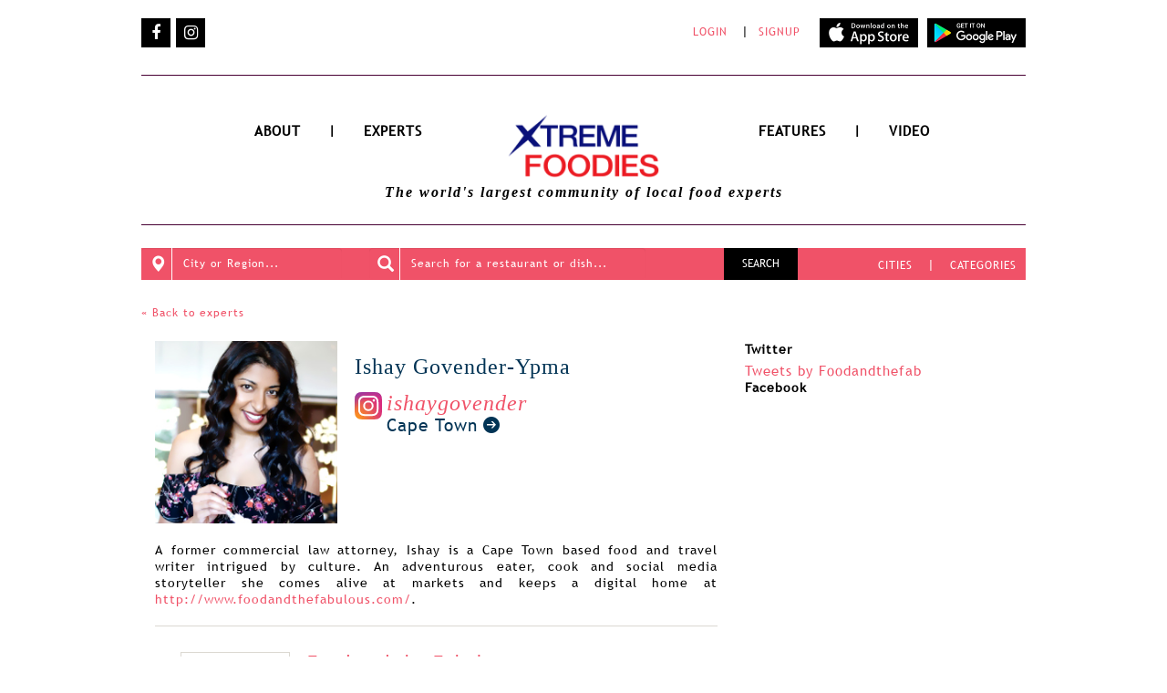

--- FILE ---
content_type: text/html; charset=utf-8
request_url: https://www.xtremefoodies.com/Bloggers/Ishay%20Govender-Ypma
body_size: 11667
content:
<!DOCTYPE html PUBLIC "-//W3C//DTD XHTML+RDFa 1.0//EN"
  "http://www.w3.org/MarkUp/DTD/xhtml-rdfa-1.dtd">
<html xmlns="http://www.w3.org/1999/xhtml" xml:lang="en" version="XHTML+RDFa 1.0" dir="ltr"
  xmlns:og="http://ogp.me/ns#"
  xmlns:article="http://ogp.me/ns/article#"
  xmlns:book="http://ogp.me/ns/book#"
  xmlns:profile="http://ogp.me/ns/profile#"
  xmlns:video="http://ogp.me/ns/video#"
  xmlns:product="http://ogp.me/ns/product#"
  xmlns:content="http://purl.org/rss/1.0/modules/content/"
  xmlns:dc="http://purl.org/dc/terms/"
  xmlns:foaf="http://xmlns.com/foaf/0.1/"
  xmlns:rdfs="http://www.w3.org/2000/01/rdf-schema#"
  xmlns:sioc="http://rdfs.org/sioc/ns#"
  xmlns:sioct="http://rdfs.org/sioc/types#"
  xmlns:skos="http://www.w3.org/2004/02/skos/core#"
  xmlns:xsd="http://www.w3.org/2001/XMLSchema#">

<head profile="http://www.w3.org/1999/xhtml/vocab">
<meta name="viewport" content="width=device-width, minimum-scale=1, maximum-scale=1">
  <meta http-equiv="Content-Type" content="text/html; charset=utf-8" />
<meta name="Description" content="&lt;p&gt;A former commercial law attorney, Ishay is a Cape Town based food and travel writer intrigued by culture. An adventurous eater, cook and social media storyteller she comes alive at markets and keeps a digital home at &lt;a href=&quot;http://www.foodandthefabulous.com/&quot; target=&quot;_blank&quot;&gt;http://www.foodandt..." />
<link rel="shortcut icon" href="/images/favicon.jpeg" />
<meta name="keywords" content="Expert , Blogger ,Cape Town , Ishay Govender-Ypma , detail , local, food , foodie" />
<meta name="description" content="A former commercial law attorney, Ishay is a Cape Town based food and travel writer intrigued by culture. An adventurous eater, cook and social media storyteller she comes alive at markets and keeps a digital home at http://www.foodandthefabulous.com/." />
<meta name="robots" content="noarchive, noodp" />
<meta name="generator" content="Drupal 7 (https://www.drupal.org)" />
<link rel="shortlink" href="https://www.xtremefoodies.com/node/3555" />
<meta property="og:site_name" content="Xtreme Foodies - The world&#039;s Essential Eats curated by local food experts" />
<meta property="og:type" content="article" />
<meta property="og:url" content="https://www.xtremefoodies.com/Bloggers/Ishay%20Govender-Ypma" />
<meta property="og:description" content="A former commercial law attorney, Ishay is a Cape Town based food and travel writer intrigued by culture. An adventurous eater, cook and social media storyteller she comes alive at markets and keeps a digital home at http://www.foodandthefabulous.com/." />
<meta property="og:updated_time" content="2016-09-26T13:41:16+05:30" />
<meta property="og:image" content="https://www.xtremefoodies.com/sites/default/files/default_images/imgo%20%281%29.jpg" />
<meta name="twitter:card" content="summary" />
<meta name="twitter:url" content="https://www.xtremefoodies.com/Bloggers/Ishay%20Govender-Ypma" />
<meta name="twitter:title" content="Cape Town_Expert_Ishay Govender-Ypma" />
<meta name="twitter:description" content="A former commercial law attorney, Ishay is a Cape Town based food and travel writer intrigued by culture. An adventurous eater, cook and social media storyteller she comes alive at markets and keeps" />
<meta property="article:published_time" content="2014-07-24T12:43:45+05:30" />
<meta property="article:modified_time" content="2016-09-26T13:41:16+05:30" />
<meta itemprop="name" content="Cape Town_Expert_Ishay Govender-Ypma" />
<meta itemprop="description" content="A former commercial law attorney, Ishay is a Cape Town based food and travel writer intrigued by culture. An adventurous eater, cook and social media storyteller she comes alive at markets and keeps a digital home at http://www.foodandthefabulous.com/." />
  <title>Cape Town_Expert_Ishay Govender-Ypma | Xtreme Foodies - The world&#039;s Essential Eats curated by local food experts</title>
  <style type="text/css" media="all">
@import url("https://www.xtremefoodies.com/modules/system/system.base.css?t7zfmo");
@import url("https://www.xtremefoodies.com/modules/system/system.menus.css?t7zfmo");
@import url("https://www.xtremefoodies.com/modules/system/system.messages.css?t7zfmo");
@import url("https://www.xtremefoodies.com/modules/system/system.theme.css?t7zfmo");
</style>
<style type="text/css" media="all">
@import url("https://www.xtremefoodies.com/modules/comment/comment.css?t7zfmo");
@import url("https://www.xtremefoodies.com/modules/field/theme/field.css?t7zfmo");
@import url("https://www.xtremefoodies.com/sites/all/modules/mollom/mollom.css?t7zfmo");
@import url("https://www.xtremefoodies.com/modules/node/node.css?t7zfmo");
@import url("https://www.xtremefoodies.com/modules/search/search.css?t7zfmo");
@import url("https://www.xtremefoodies.com/modules/user/user.css?t7zfmo");
@import url("https://www.xtremefoodies.com/sites/all/modules/ckeditor/css/ckeditor.css?t7zfmo");
</style>
<style type="text/css" media="all">
@import url("https://www.xtremefoodies.com/sites/all/modules/ctools/css/ctools.css?t7zfmo");
</style>
<style type="text/css" media="all">
@import url("https://www.xtremefoodies.com/sites/all/themes/chowzter_home/css/layout.css?t7zfmo");
@import url("https://www.xtremefoodies.com/sites/all/themes/chowzter_home/css/colors.css?t7zfmo");
@import url("https://www.xtremefoodies.com/sites/all/themes/chowzter_home/css/newdesign.css?t7zfmo");
@import url("https://www.xtremefoodies.com/sites/all/themes/chowzter_home/css/font-awesome.min.css?t7zfmo");
@import url("https://www.xtremefoodies.com/sites/all/themes/chowzter_home/css/bootstrap.min.css?t7zfmo");
@import url("https://www.xtremefoodies.com/sites/all/themes/chowzter_home/css/owl.carousel.css?t7zfmo");
@import url("https://www.xtremefoodies.com/sites/all/themes/chowzter_home/css/owl.theme.css?t7zfmo");
@import url("https://www.xtremefoodies.com/sites/all/themes/chowzter_home/css/common.css?t7zfmo");
@import url("https://www.xtremefoodies.com/sites/all/themes/chowzter_home/css/bootstrap-select.css?t7zfmo");
@import url("https://www.xtremefoodies.com/sites/all/themes/chowzter_home/css/uploadify.css?t7zfmo");
</style>
<style type="text/css" media="print">
@import url("https://www.xtremefoodies.com/sites/all/themes/chowzter_home/css/print.css?t7zfmo");
</style>
<style type="text/css" media="screen">
@import url("https://www.xtremefoodies.com/sites/all/themes/chowzter_home/css/mobile.css?t7zfmo");
</style>

<!--[if lte IE 7]>
<link type="text/css" rel="stylesheet" href="https://www.xtremefoodies.com/sites/all/themes/chowzter_home/css/ie.css?t7zfmo" media="all" />
<![endif]-->

<!--[if IE 6]>
<link type="text/css" rel="stylesheet" href="https://www.xtremefoodies.com/sites/all/themes/chowzter_home/css/ie6.css?t7zfmo" media="all" />
<![endif]-->
  <script type="text/javascript" src="https://www.xtremefoodies.com/sites/all/modules/jquery_update/replace/jquery/1.10/jquery.min.js?v=1.10.2"></script>
<script type="text/javascript" src="https://www.xtremefoodies.com/misc/jquery-extend-3.4.0.js?v=1.10.2"></script>
<script type="text/javascript" src="https://www.xtremefoodies.com/misc/jquery.once.js?v=1.2"></script>
<script type="text/javascript" src="https://www.xtremefoodies.com/misc/drupal.js?t7zfmo"></script>
<script type="text/javascript">
<!--//--><![CDATA[//><!--
jQuery.extend(Drupal.settings, {"basePath":"\/","pathPrefix":"","ajaxPageState":{"theme":"chowzter_home","theme_token":"cyNM7rw9XvclluA21YwyfpshKTMIZIjnEMHs8ohsQaQ","js":{"sites\/all\/modules\/jquery_update\/replace\/jquery\/1.10\/jquery.min.js":1,"misc\/jquery-extend-3.4.0.js":1,"misc\/jquery.once.js":1,"misc\/drupal.js":1},"css":{"modules\/system\/system.base.css":1,"modules\/system\/system.menus.css":1,"modules\/system\/system.messages.css":1,"modules\/system\/system.theme.css":1,"modules\/comment\/comment.css":1,"modules\/field\/theme\/field.css":1,"sites\/all\/modules\/mollom\/mollom.css":1,"modules\/node\/node.css":1,"modules\/search\/search.css":1,"modules\/user\/user.css":1,"sites\/all\/modules\/ckeditor\/css\/ckeditor.css":1,"sites\/all\/modules\/ctools\/css\/ctools.css":1,"sites\/all\/themes\/chowzter_home\/css\/layout.css":1,"sites\/all\/themes\/chowzter_home\/css\/colors.css":1,"sites\/all\/themes\/chowzter_home\/css\/newdesign.css":1,"sites\/all\/themes\/chowzter_home\/css\/font-awesome.min.css":1,"sites\/all\/themes\/chowzter_home\/css\/bootstrap.min.css":1,"sites\/all\/themes\/chowzter_home\/css\/owl.carousel.css":1,"sites\/all\/themes\/chowzter_home\/css\/owl.theme.css":1,"sites\/all\/themes\/chowzter_home\/css\/common.css":1,"sites\/all\/themes\/chowzter_home\/css\/bootstrap-select.css":1,"sites\/all\/themes\/chowzter_home\/css\/uploadify.css":1,"sites\/all\/themes\/chowzter_home\/css\/print.css":1,"sites\/all\/themes\/chowzter_home\/css\/mobile.css":1,"sites\/all\/themes\/chowzter_home\/css\/ie.css":1,"sites\/all\/themes\/chowzter_home\/css\/ie6.css":1}},"urlIsAjaxTrusted":{"\/Bloggers\/Ishay%20Govender-Ypma?destination=node\/3555":true}});
//--><!]]>
</script>
</head>
<body class="html not-front not-logged-in one-sidebar sidebar-first page-node page-node- page-node-3555 node-type-bloggers-master-data" >
  <div id="skip-link">
    <a href="#main-content" class="element-invisible element-focusable">Skip to main content</a>
  </div>
    <div id="fb-root"></div>
<!-- Global site tag (gtag.js) - Google Analytics -->
<noscript><iframe src="//www.googletagmanager.com/ns.html?id=UA-125469654-1"
height="0" width="0" style="display:none;visibility:hidden"></iframe></noscript>
<script async src="https://www.googletagmanager.com/gtag/js?id=UA-125469654-1"></script>
<script>
  window.dataLayer = window.dataLayer || [];
  function gtag(){dataLayer.push(arguments);}
  gtag('js', new Date());

  gtag('config', 'UA-125469654-1');
</script>
<!--script type="text/javascript" src="http://ajax.googleapis.com/ajax/libs/jquery/1.3.2/jquery.min.js"></script-->

<!--script type="text/javascript" src="/js/animatedcollapse.js">

/***********************************************
* Animated Collapsible DIV v2.4- (c) Dynamic Drive DHTML code library (www.dynamicdrive.com)
* This notice MUST stay intact for legal use
* Visit Dynamic Drive at http://www.dynamicdrive.com/ for this script and 100s more
***********************************************/

</script-->
<script type="text/javascript" src="https://cdnjs.cloudflare.com/ajax/libs/jquery/2.0.1/jquery.min.js"></script>
<!--script type="text/javascript" src="vendor/jquery.js"></script-->
<!--script type="text/javascript" src="/sites/all/themes/chowzter_home/js/modernizr.custom.js"></script-->

<link rel="stylesheet" href="//code.jquery.com/ui/1.11.4/themes/smoothness/jquery-ui.css"> 
<!-- Modal -->
  <div class="modal fade" id="myModal" role="dialog">
    <div class="modal-dialog">
    
      <!-- Modal content-->
      <div class="modal-content">
        <div class="modal-header">
          <button type="button" class="close" data-dismiss="modal">&times;</button>
        </div>
        <div class="modal-body">
            <div class="text-center">
                <h5 class="newRedFont" style="margin-bottom: 1em; letter-spacing: 0px;">Login</h5> 
                            <!--p>We never post without your permission.</p>
                <h3 style="margin-bottom: 1em;">OR</h3-->
                <div class="model-login-box">
                    <form action="/Bloggers/Ishay%20Govender-Ypma?destination=node/3555" method="post" id="user-login-form" accept-charset="UTF-8"><div><div class="form-item form-type-textfield form-item-name">
  <label for="edit-name--2">Username <span class="form-required" title="This field is required.">*</span></label>
 <input type="text" id="edit-name--2" name="name" value="" size="15" maxlength="60" class="form-text required" />
</div>
<div class="form-item form-type-password form-item-pass">
  <label for="edit-pass--2">Password <span class="form-required" title="This field is required.">*</span></label>
 <input type="password" id="edit-pass--2" name="pass" size="15" maxlength="128" class="form-text required" />
</div>
<div class="item-list"><ul><li class="first"><a href="/user/register" title="Create a new user account.">Create new account</a></li>
<li class="last"><a href="/user/password" title="Request new password via e-mail.">Request new password</a></li>
</ul></div><input type="hidden" name="form_build_id" value="form-ovK9k_q06MLAh29BidHFCNE6v8SsMfVD9noRe0jR8jc" />
<input type="hidden" name="form_id" value="user_login_block" />
<div class="form-actions form-wrapper" id="edit-actions--2"><input type="submit" id="edit-submit--2" name="op" value="Log in" class="form-submit" /></div></div></form>                </div>
            </div>
        </div>
        <!--div class="modal-footer">
          <button type="button" class="btn btn-default" data-dismiss="modal">Close</button>
        </div-->
      </div>
      
    </div>
  </div>

<div id="dialog" title="Login to add to list" style="display:none; text-align:center;;"> 
           <form action="/Bloggers/Ishay%20Govender-Ypma?destination=node/3555" method="post" id="user-login-form" accept-charset="UTF-8"><div><div class="form-item form-type-textfield form-item-name">
  <label for="edit-name--3">Username <span class="form-required" title="This field is required.">*</span></label>
 <input type="text" id="edit-name--3" name="name" value="" size="15" maxlength="60" class="form-text required" />
</div>
<div class="form-item form-type-password form-item-pass">
  <label for="edit-pass--3">Password <span class="form-required" title="This field is required.">*</span></label>
 <input type="password" id="edit-pass--3" name="pass" size="15" maxlength="128" class="form-text required" />
</div>
<div class="item-list"><ul><li class="first"><a href="/user/register" title="Create a new user account.">Create new account</a></li>
<li class="last"><a href="/user/password" title="Request new password via e-mail.">Request new password</a></li>
</ul></div><input type="hidden" name="form_build_id" value="form-uWrfyWSTJns-G0MtmZ_bR4Mi-rDqdcc651rUUq4aAfc" />
<input type="hidden" name="form_id" value="user_login_block" />
<div class="form-actions form-wrapper" id="edit-actions--3"><input type="submit" id="edit-submit--3" name="op" value="Log in" class="form-submit" /></div></div></form>              
                <p style="font-size: 14px; color: #565656;"> We never post without your permission.
         <br><br>
     OR <br><br>Use your email and Extremefoodies username.</p>
     <div style="text-align: center">
         <a href="/user/login?destination=Bloggers/Ishay Govender-Ypma"><div style="color: #FFF;margin: 0px 49px 20px 112px;float:left; background-color: #e6202a; border-radius: 5px; padding: 7px 20px;">Login</div></a>
         <a href="/user/register"><div style="color: #FFF;float:left; background-color: #e6202a; padding: 7px 20px; border-radius: 5px;">Signup</div></a>
     </div>
     
</div>  
<div id="page-wrapper">
     <div id="body_opacity"></div>
    <div id="page">
  
   <!-- New Header -->
      <div class="container">
         <div class="a-menu-row hidden-xs">
            <div class="row">
               <div class="col-sm-5 socialicon">
                  <ul>
                        <!--li> 
                        <a target="_blank" href="https://www.youtube.com/channel/UCRU-f0DB97yTNPLIx7WzoHA"><i class="fa fa-fw" aria-hidden="true" title="youtube"></i></a>
			</li-->
			<li>
                        <a target="_blank" href="https://www.facebook.com/Xtremefoodiestv-1417704351633344/"><i class="fa fa-fw" aria-hidden="true" title="facebook"></i></a>
			</li>
			<li>
                        <a target="_blank" href="https://www.instagram.com/xtremefoodiestv/"><i class="fa fa-fw" aria-hidden="true" title="instagram"></i></a>
			</li>
			<!--li>
                        <a target="_blank" href="https://twitter.com/xtremefoodiestv"><i class="fa fa-fw" aria-hidden="true" title="twitter"></i></a>
			</li>
			<li>
                        <a target="_blank" href="/snapchat"><i class="fa fa-fw" aria-hidden="true" title="snapchat"></i></a>
			</li-->
                  </ul>
               </div>
               <div class="col-md-7 col-sm-12  text-right">
                                      <div class="login-signup-wrap" style="display:inline;">
                  <a href="/user/login?destination=Bloggers/Ishay Govender-Ypma">LOGIN</a>|<a href="/user/register">SIGNUP</a></div>
                                     <div style="display: inline; margin-left: 5px;">
                  <a target="_blank" href="https://itunes.apple.com/kn/app/chowzter/id586060340?mt=8">
                      <img class="playstoreIcon" src="/images/new_fh/AppStore.png" alt="" />
                  </a>
                  <a target="_blank" href="https://play.google.com/store/apps/details?id=com.chowzter">
                      <img class="playstoreIcon" src="/images/new_fh/playStore.png" alt="" />
                  </a>
                  </div>
               </div>
            </div>
         </div>
          <div class="a-menu-container">
            <nav class="navbar navbar-default">
               <div class="">
                  <div class="navbar-header">
                     <button aria-controls="navbar" aria-expanded="false" data-target="#navbar" data-toggle="collapse" class="navbar-toggle collapsed" type="button">
                     <span class="sr-only">Toggle navigation</span>
                     <span class="icon-bar"></span>
                     <span class="icon-bar"></span>
                     <span class="icon-bar"></span>
                     </button>
                       <div class="a-logo-top-space hidden-sm hidden-md hidden-lg">
                           <a href="/"><img style="width: 57%;" src="/images/new_fh/EF_logo.png" alt="" /></a>
                              <span class="a-sub-title hidden-sm hidden-md hidden-lg">The world's Essential Eats <br /> curated by local food experts</span>
                           </div>

                      <div class="sm-search  hidden-sm hidden-md hidden-lg">
                          <label  class="glyphicon glyphicon-search"></label>
                      </div>
                  </div>
                  <div class="navbar-collapse collapse menu-row sm-navbar-fixed-top" id="navbar">

                    <div class="row hidden-md hidden-sm hidden-lg menu-small">

                         <div class="col-sm-12">
                             <ul class="nav navbar-nav">
                                 <li><a href="/fast-feasts/About">ABOUT</a></li>
                                 <li><a href="/food-category/all">CATEGORIES</a></li>
                                 <li><a href="/browse-cities">CITIES</a></li>

                                 <li><a href="/fast-feasts/experts">EXPERTS</a></li>
                                 <li><a href="/features/videos">VIDEOS</a></li>
                                 <li><a href="/features">FEATURES</a></li>
                             </ul>
                             <div><a href="/user/login?destination=Bloggers/Ishay Govender-Ypma">Login </a>|<a href="/user/register"> SignUp</a></div>
                             <div class="sm-menu-social socialicon">
                                 <ul>
                                     <!--li> 
                                         <a target="_blank" href="https://www.youtube.com/channel/UCRU-f0DB97yTNPLIx7WzoHA"><i class="fa fa-fw" aria-hidden="true" title="youtube"></i></a>
                                     </li-->
                                     <li>
                                         <a target="_blank" href="https://www.facebook.com/Xtremefoodiestv-1417704351633344/"><i class="fa fa-fw" aria-hidden="true" title="facebook"></i></a>
                                     </li>
                                     <li>
                                         <a target="_blank" href="https://www.instagram.com/xtremefoodiestv/"><i class="fa fa-fw" aria-hidden="true" title="instagram"></i></a>
                                     </li>
                                     <!--li>
                                         <a target="_blank" href="https://twitter.com/xtremefoodiestv"><i class="fa fa-fw" aria-hidden="true" title="twitter"></i></a>
                                     </li>
                                     <li>
                                         <a target="_blank" href="/snapchat"><i class="fa fa-fw" aria-hidden="true" title="snapchat"></i></a>
                                     </li-->
                                 </ul>
                             </div>
               </div>


                    </div>
                     <div class="row hidden-xs">
                        <div class="col-sm-4 col-xs-12 text-right">
                           <ul class="nav navbar-nav navbar-right">
                              <li><a href="/fast-feasts/About">ABOUT</a></li>
                              <li  style="padding: 10px 15px; font-weight: bold;" class="hidden-xs">|</li>
                              <li><a href="/fast-feasts/experts">EXPERTS</a></li>
                           </ul>
                        </div>
                        <div class="col-sm-4 col-xs-12 text-center hidden-xs">
                           <div class="a-logo-top-space">
                               <a href="/"><img style="width: 57%;" src="/images/new_fh/EF_logo.png" alt="" /></a>
                           </div>
                        </div>
                        <div class="col-sm-4 col-xs-12 text-left">
                           <ul class="nav navbar-nav navbar-left">
                              <li><a href="/features">FEATURES</a></li>
                              <li style="padding: 10px 15px; font-weight: bold;"  class="hidden-xs">| </li>
                              <li><a href="/features/videos">VIDEO</a></li>
                           </ul>
                        </div>
                     </div>
                  </div>
                  <!--/.nav-collapse -->
               </div>
            </nav>
            <div class="">
               <div class="row">
                  <div class="col-sm-12 text-center">
                     <span class="a-sub-title hidden-xs">The world's largest community of local food experts</span>
                  </div>
               </div>
            </div>
         </div>
      </div>
   
      <div class="container">
        <div class="a-form-row">
            <div class="a-form-row-bg">
               <div class="row">
                   <form  autocomplete="off" name="searchForm" action="/search" method="GET">
                  <div class="col-sm-3">
                     <div class="form-group">
                        <div class="icon-addon addon-lg">
                           <input id="city" value="" name="cityKeyword" type="text" placeholder="City or Region..." class="form-control">
                           <label  class="glyphicon glyphicon-map-marker"></label>
                        </div>
                         <div class="pd">
                      
                   <ul class="dropdowns" id="search_suggestion_holder">
                    </ul>
                        </div>
                     </div>
                  </div>
                  <div class="col-sm-4">
                     <div class="form-group">
                        <div class="icon-addon addon-lg">
                           <input id="default" name="searchKeyword" value="" type="text" placeholder="Search for a restaurant or dish..." class="form-control">
                           <label  class="glyphicon glyphicon-search"></label>
                        </div>
                     </div>
                  </div>
                       <div class="mobilehide col-sm-2 text-right">
                     <div class="form-group">
                        <button type="submit" class="btn btn-default btn-search" >SEARCH</button>
                     </div>
                  </div>
                  <div class="col-sm-4 col-md-3 text-right hidden-xs">
                     <div class="a-link-text">
                        <a href="/browse-cities">CITIES</a> | <a href="/food-category/all">CATEGORIES</a>
                     </div>
                  </div>
                       <div class="col-xs-12 hidden-sm hidden-md hidden-lg">
                     <button type="submit" class="btn btn-default btn-common" >Search</button>
                  </div>
                       </form>
               </div>
            </div>
         </div>

   </div>
      <!-- Nwe Header Ends -->
  
<!--Home Text -->

<div  id="mainnnnn" class="container">
      <div id="content" class="clearfix" style="width: 100%">
          <div class="section">
                <div class="region region-content">
    <div id="block-system-main" class="block block-system">

    
  <div class="content">
    <script type="text/javascript" src="/sites/all/themes/chowzter_home/js/mp.mansory.js"></script>
<script type="text/javascript">
		jQuery(document).ready(function ( $ ) {
			$("#my-gallery-container, #my-gallery-container2").mpmansory(
				{
					childrenClass: 'item', // default is a div
					columnClasses: 'padding', //add classes to items
					breakpoints:{
						lg: 6, 
						md: 6, 
						sm: 6,
						xs: 12
					},
					distributeBy: { order: false, height: false, attr: 'data-order', attrOrder: 'asc' }, //default distribute by order, options => order: true/false, height: true/false, attr => 'data-order', attrOrder=> 'asc'/'desc'
					onload: function (items) {
						//make somthing with items
					} 
				}
			);
                    $(document).on("click" , ".showMoreClick" , function(){
                        var parId = $(this).parent().parent().find('.contributed-item').attr('id');
                        var showMoreId = $(this).parent().attr('class');
                        $('#'+parId+' .itemhide').slideDown('slow', function() {
                            $('.'+showMoreId).html('<a href="javascript:void(0);" class="showMoreClick2">View Less <i class="fa fa-fw fa-angle-up" aria-hidden="true" title="View Less"></i></a>');
                        });
                    });
                    $(document).on("click" , ".showMoreClick2" , function(){ 
                        var parId = $(this).parent().parent().find('.contributed-item').attr('id');
                        var showMoreId = $(this).parent().attr('class');
                        $('#'+parId+' .itemhide').slideUp('slow', function() {
                            $('.showmore').html('<a href="javascript:void(0);" class="showMoreClick">View All <i class="fa fa-fw fa-angle-down" aria-hidden="true" title="View All"></i></a>');
                        });
                    });    
		});
	</script>
<style>
    .orbit-container {min-width: 0; margin:0}
    .orbit-timer {display:none;}
    .orbit-next {display: none !important;}
    .orbit-prev {display: none !important;}
   figure { 
  display: block; 
  position: relative; 
  overflow: hidden; 
  border: 1px solid #dbd8d1;
}
figcaption {  width: 100%; font-size: 12px;
  position: absolute; 
  background: rgba(0,0,0,0.75); 
  color: white; 
  padding: 5px; 
  opacity: 0;
  bottom: 0; 
  left: -30%;
  -webkit-transition: all 0.6s ease;
  -moz-transition:    all 0.6s ease;
  -o-transition:      all 0.6s ease;
}

figure:hover figcaption {
  opacity: 1;
  left: 0;
}
.instagram h5{font-size:16px;}
.cap-bot figcaption { left: 0; bottom: -30%;}
.cap-bot:hover figcaption { bottom: 0; }
.contributed-item .item img{width:100%;}
.contributed-item .item:hover img{opacity: 1;-webkit-animation: flash 1.5s;animation: flash 1.5s;}
.contributed-item .item{margin-bottom:26px;}
.contributed-item .item a.item-title{margin-top:6px;display:block;}
.contributed-item .itemhide{display:none;}
@-webkit-keyframes flash {
	0% {
		opacity: .4;
	}
	100% {
		opacity: 1;
	}
}
@keyframes flash {
	0% {
		opacity: .4;
	}
	100% {
		opacity: 1;
	}
}

    </style>
    
    
<link rel="stylesheet" type="text/css" href="/sites/all/themes/chowzter_home/css/fluiddesign.css" />

<div id="node-3555" class="node node-bloggers-master-data node-promoted node-full clearfix" about="/Bloggers/Ishay%20Govender-Ypma" typeof="sioc:Item foaf:Document">

     <span property="dc:title" content="Cape Town_Expert_Ishay Govender-Ypma" class="rdf-meta element-hidden"></span><span property="sioc:num_replies" content="0" datatype="xsd:integer" class="rdf-meta element-hidden"></span>
  	 
 
	
  <div class="content clearfix">
                <!-- PAGE BODY HERE-->
      <div id="wrapper">
          <div class="BacktoCity" style="margin-bottom:0px;"><a href="/fast-feasts/experts">&#171 Back to experts</a></div>


          <div class="col-md-8" id="LeftPart">
                            
                                <div class="ImgWidth192">
                  <img style="width: 200px; height: 200px;" src="https://www.xtremefoodies.com/sites/default/files//bloggers-profile-photo/Cape Town-Ishay Govender-Ypma.jpg">
              </div>
		                <div class="left"> <h5 style="margin-top: 15px; font-size: 24px; font-family: 'EB Garamond';color:#023455;">Ishay Govender-Ypma</h5>
		<div class="left"> <a href="https://www.instagram.com/ishaygovender" target="_blank"><h5 style="margin-top: 15px; font-style: italic; font-size: 24px; font-family: 'EB Garamond'" class="newRedFont2"><svg style="float:left;margin:0 5px 0 0;" width="30" height="30" viewBox="0 0 102 102" id="instagram"><defs><radialGradient id="a" cx="6.601" cy="99.766" r="129.502" gradientUnits="userSpaceOnUse"><stop offset=".09" stop-color="#fa8f21"></stop><stop offset=".78" stop-color="#d82d7e"></stop></radialGradient><radialGradient id="b" cx="70.652" cy="96.49" r="113.963" gradientUnits="userSpaceOnUse"><stop offset=".64" stop-color="#8c3aaa" stop-opacity="0"></stop><stop offset="1" stop-color="#8c3aaa"></stop></radialGradient></defs><path fill="url(#a)" d="M25.865,101.639A34.341,34.341,0,0,1,14.312,99.5a19.329,19.329,0,0,1-7.154-4.653A19.181,19.181,0,0,1,2.5,87.694,34.341,34.341,0,0,1,.364,76.142C.061,69.584,0,67.617,0,51s.067-18.577.361-25.14A34.534,34.534,0,0,1,2.5,14.312,19.4,19.4,0,0,1,7.154,7.154,19.206,19.206,0,0,1,14.309,2.5,34.341,34.341,0,0,1,25.862.361C32.422.061,34.392,0,51,0s18.577.067,25.14.361A34.534,34.534,0,0,1,87.691,2.5a19.254,19.254,0,0,1,7.154,4.653A19.267,19.267,0,0,1,99.5,14.309a34.341,34.341,0,0,1,2.14,11.553c.3,6.563.361,8.528.361,25.14s-.061,18.577-.361,25.14A34.5,34.5,0,0,1,99.5,87.694,20.6,20.6,0,0,1,87.691,99.5a34.342,34.342,0,0,1-11.553,2.14c-6.557.3-8.528.361-25.14.361s-18.577-.058-25.134-.361" data-name="Path 16"></path><path fill="url(#b)" d="M25.865,101.639A34.341,34.341,0,0,1,14.312,99.5a19.329,19.329,0,0,1-7.154-4.653A19.181,19.181,0,0,1,2.5,87.694,34.341,34.341,0,0,1,.364,76.142C.061,69.584,0,67.617,0,51s.067-18.577.361-25.14A34.534,34.534,0,0,1,2.5,14.312,19.4,19.4,0,0,1,7.154,7.154,19.206,19.206,0,0,1,14.309,2.5,34.341,34.341,0,0,1,25.862.361C32.422.061,34.392,0,51,0s18.577.067,25.14.361A34.534,34.534,0,0,1,87.691,2.5a19.254,19.254,0,0,1,7.154,4.653A19.267,19.267,0,0,1,99.5,14.309a34.341,34.341,0,0,1,2.14,11.553c.3,6.563.361,8.528.361,25.14s-.061,18.577-.361,25.14A34.5,34.5,0,0,1,99.5,87.694,20.6,20.6,0,0,1,87.691,99.5a34.342,34.342,0,0,1-11.553,2.14c-6.557.3-8.528.361-25.14.361s-18.577-.058-25.134-.361" data-name="Path 17"></path><path fill="#fff" d="M461.114,477.413a12.631,12.631,0,1,1,12.629,12.632,12.631,12.631,0,0,1-12.629-12.632m-6.829,0a19.458,19.458,0,1,0,19.458-19.458,19.457,19.457,0,0,0-19.458,19.458m35.139-20.229a4.547,4.547,0,1,0,4.549-4.545h0a4.549,4.549,0,0,0-4.547,4.545m-30.99,51.074a20.943,20.943,0,0,1-7.037-1.3,12.547,12.547,0,0,1-7.193-7.19,20.923,20.923,0,0,1-1.3-7.037c-.184-3.994-.22-5.194-.22-15.313s.04-11.316.22-15.314a21.082,21.082,0,0,1,1.3-7.037,12.54,12.54,0,0,1,7.193-7.193,20.924,20.924,0,0,1,7.037-1.3c3.994-.184,5.194-.22,15.309-.22s11.316.039,15.314.221a21.082,21.082,0,0,1,7.037,1.3,12.541,12.541,0,0,1,7.193,7.193,20.926,20.926,0,0,1,1.3,7.037c.184,4,.22,5.194.22,15.314s-.037,11.316-.22,15.314a21.023,21.023,0,0,1-1.3,7.037,12.547,12.547,0,0,1-7.193,7.19,20.925,20.925,0,0,1-7.037,1.3c-3.994.184-5.194.22-15.314.22s-11.316-.037-15.309-.22m-.314-68.509a27.786,27.786,0,0,0-9.2,1.76,19.373,19.373,0,0,0-11.083,11.083,27.794,27.794,0,0,0-1.76,9.2c-.187,4.04-.229,5.332-.229,15.623s.043,11.582.229,15.623a27.793,27.793,0,0,0,1.76,9.2,19.374,19.374,0,0,0,11.083,11.083,27.813,27.813,0,0,0,9.2,1.76c4.042.184,5.332.229,15.623.229s11.582-.043,15.623-.229a27.8,27.8,0,0,0,9.2-1.76,19.374,19.374,0,0,0,11.083-11.083,27.716,27.716,0,0,0,1.76-9.2c.184-4.043.226-5.332.226-15.623s-.043-11.582-.226-15.623a27.786,27.786,0,0,0-1.76-9.2,19.379,19.379,0,0,0-11.08-11.083,27.748,27.748,0,0,0-9.2-1.76c-4.041-.185-5.332-.229-15.621-.229s-11.583.043-15.626.229" data-name="Path 18" transform="translate(-422.637 -426.196)"></path></svg><span>ishaygovender</span></h5></a>  

		<div class="restName2">
                                             <a style="text-decoration:none; color:#023455" href="http://prod.xtremefoodies.com//south-africa/Cape%20Town">
                          Cape Town <span class="arrow-detail"></span> 
                      </a>
                      
			                  </div>    
              </div>
              <div class="clearfix"></div>
              <div class="lessMarginBottom" style="">
              <p>
                  <p>A former commercial law attorney, Ishay is a Cape Town based food and travel writer intrigued by culture. An adventurous eater, cook and social media storyteller she comes alive at markets and keeps a digital home at <a href="http://www.foodandthefabulous.com/" target="_blank">http://www.foodandthefabulous.com/</a>.</p>
              </p>
              </div>
              <div class="Showcase">
                                    <div class="showProduct">
                      <a onclick="dataLayer.push({'event' : 'GAEvent','eventCategory' : 'Expert','eventAction' : 'Website Click', 'eventLabel' : 'Ishay Govender-Ypma', 'eventValue' : 'Website Click'});" target="_blank" href="http://www.foodandthefabulous.com/" class="ProductImg"><img src="/sites/default/files//fandf_logo.png"></a>
                      <div>
                                                    <h5 class="newRedFont"><a target="_blank" href="http://www.foodandthefabulous.com/">Food and the Fabulous</a></h5>
                                                    <p class="LsPdng">My primary interest in social and cultural anthropology, and how food bridges the gap between exploring the unkown and understanding cultural behaviours.</p>
                          <a onclick="dataLayer.push({'event' : 'GAEvent','eventCategory' : 'Expert','eventAction' : 'Website Click', 'eventLabel' : 'Ishay Govender-Ypma', 'eventValue' : 'Website Click'});" target="_blank" href="http://www.foodandthefabulous.com/">
                              <div style="float:left;" class="bookATourLink">Visit Website</div></a>
                      </div>
                      <div class="clearfix"></div>
                  </div>
                                    
                  <!-- Food Tour Starts -->
                                    <!-- Food Tour Starts -->

                                    <div class="showProduct"> 
                      <a onclick="dataLayer.push({'event' : 'GAEvent','eventCategory' : 'Expert','eventAction' : 'Book Click', 'eventLabel' : 'Ishay Govender-Ypma', 'eventValue' : 'Book Click'});" target="_blank" href="https://itunes.apple.com/kn/app/chowzter/id586060340" class="ProductImg">
                                                    <img src="/sites/default/files//Apppromophoto_41.jpg">
                                                </a>
                      <div>
                          <a onclick="dataLayer.push({'event' : 'GAEvent','eventCategory' : 'Expert','eventAction' : 'Book Click', 'eventLabel' : 'Ishay Govender-Ypma', 'eventValue' : 'Book Click'});" target="_blank" href="https://itunes.apple.com/kn/app/chowzter/id586060340">
                          <h5 class="newRedFont">Cape Town Essential Eats</h5>
                          </a>
                          <p class="LsPdng">Want to find the essential eats in Cape Town on the go? Download our app to discover the best places to eat in over 275 cities. </p>
                          <a onclick="dataLayer.push({'event' : 'GAEvent','eventCategory' : 'Expert','eventAction' : 'Book Click', 'eventLabel' : 'Ishay Govender-Ypma', 'eventValue' : 'Book Click'});" target="_blank" href="https://itunes.apple.com/kn/app/chowzter/id586060340">
                              <div style="float:left;" class="bookATourLink">
                                  Download App Now                              </div>
                          </a>
                      </div>
                      <div class="clearfix"></div>
                  </div>
                                    
              </div>
              <!-- Contributoin Block starts -->
                                                        
                            <?php//  }  ?>
              <!-- Contributoin Block Ends -->
              
                            
                            </div>  
                           
          </div>
          <div class="col-md-4" id="RightPart">
                            <div class="HeadRight">Twitter</div>
              <div class="Twitter">
                  
                  			
			
			 <script>!function(d,s,id){var js,fjs=d.getElementsByTagName(s)[0],p=/^http:/.test(d.location)?'http':'https';if(!d.getElementById(id)){js=d.createElement(s);js.id=id;js.src=p+"://platform.twitter.com/widgets.js";fjs.parentNode.insertBefore(js,fjs);}}(document,"script","twitter-wjs");</script>
                        <a class="twitter-timeline" href="https://twitter.com/Foodandthefab" data-widget-id="648479793952878594"  data-screen-name="Foodandthefab">Tweets by Foodandthefab</a>  
                    	
              </div>
                            <div class="HeadRight">Facebook</div>
              <div class="facebook">
                  			
			<div class="fb-page" data-href="https://www.facebook.com/Foodandthefab" data-width="280" data-hide-cover="false" data-show-facepile="false" data-show-posts="true"></div>
			
			                  
                  

              </div>
          </div>
          <div class="clearfix"></div>

      </div>
      <!-- PAGE BODY SHOULD END HERE -->
</div>
  
  
</div>


<!-- SEO-->

  </div>
</div>
  </div>
          </div>
    </div> <!-- /.section, /#content -->
	
  </div>

<!-- NEW FOODIEHUB FOOTER -->
<div class="clearfix"></div>
<div class="footer">
    <div class="container">
        <div class="row hidden-xs  hidden-sm hidden-md">
            <div class="col-sm-8">

                <!-- <form action="//foodiehub.us1.list-manage.com/subscribe/post?u=8d7b7df8616f7e3f1ccd7bd4e&amp;id=09e9709bce" method="post" id="mc-embedded-subscribe-form" name="mc-embedded-subscribe-form" class="validate form-inline" target="_blank" novalidate>
             
                    <div class ="form-group a-subscribe">
                        <label for="text" ><i aria-hidden="true" class="fa fa-envelope-o"></i> | Subscribe to our newsletter</label>       
                        <div class="input-group">
                            
                            
                            <input type="email" value="" name="EMAIL" class="email default3 form-control" id="mce-EMAIL" placeholder="email address" required>
                            <div style="position: absolute; left: -5000px;">
                               <input type="text" name="b_8d7b7df8616f7e3f1ccd7bd4e_09e9709bce" tabindex="-1" value="">
                           </div> 
                            <span class="input-group-btn">
                                <button name="Subscribe" class="btn btn-default" id="mc-embedded-subscribe" type="submit">Subscribe</button>
                            </span>
                            
                        </div>   
                    </div>
                </form> -->
            </div>
            <div class="col-sm-4 a-subscribe a-subscribe-pad">
                <label>Watch & Subscribe on <img src="/images/new_fh/youtube-icon.png" alt="" /> </label>
                <a target="_blank" href="https://www.youtube.com/channel/UCFl6qnxDKT-jz30aKsDXjRg" class="btn btn-default" type="button">Subscribe</a>
            </div>
        </div>

        <div class="row hidden-lg hidden-sm hidden-md">
            <div class="col-sm-12 text-center sm-footer-top-text">
                <a href="/fast-feasts/about">About </a>|<a href="/browse-cities"> CITIES </a>|<a href="/fast-feasts/experts">EXPERTS </a>|<a href="/features"> FEATURES </a>|<a href="/features/videos"> VIDEO</a>
            </div>
        </div>
        <div class="row a-menu-row">

            <div class="col-sm-12 col-lg-4 col-md-12">
                <div class="row">
                    <div class="col-sm-12 sm-center appcenter">
                        <a target="_blank" href="https://itunes.apple.com/kn/app/chowzter/id586060340?mt=8"><img class="playstoreIcon" src="/images/new_fh/AppStore.png" alt="" /></a>
                        <a target="_blank" href="https://play.google.com/store/apps/details?id=com.chowzter"><img class="playstoreIcon" src="/images/new_fh/playStore.png" alt="" /></a>
                    </div>
                    <div class="col-sm-12 a-mar-top20 sm-center socialicon">
		       <ul>
                        <!--li> 
                        <a target="_blank" href="https://www.youtube.com/channel/UCRU-f0DB97yTNPLIx7WzoHA"><i class="fa fa-fw" aria-hidden="true" title="youtube"></i></a>
			</li-->
			<li>
                        <a target="_blank" href="https://www.facebook.com/Xtremefoodiestv-1417704351633344/"><i class="fa fa-fw" aria-hidden="true" title="facebook"></i></a>
			</li>
			<li>
                        <a target="_blank" href="https://www.instagram.com/xtremefoodiestv/"><i class="fa fa-fw" aria-hidden="true" title="instagram"></i></a>
			</li>
			<!--li>
                        <a target="_blank" href="https://twitter.com/xtremefoodiestv"><i class="fa fa-fw" aria-hidden="true" title="twitter"></i></a>
			</li>
			<li>
                        <a target="_blank" href="/snapchat"><i class="fa fa-fw" aria-hidden="true" title="snapchat"></i></a>
			</li-->
                    </div>

                </div>
            </div>
            <div class="col-sm-12 col-md-12 col-lg-8 footer-menu hidden-xs">
                <a href="/fast-feasts/about">About</a>   |  <a href="/privacy"> Privacy Policy </a>  |  <a href="/visitorterms"> Visitor terms</a>   |  <a href="/regiseruser-terms"> Registered user terms </a>  |  <a href="#"> cookies</a>
            </div>
        </div>

        <div class="row hidden-lg hidden-sm hidden-md">
            <div class="col-sm-12 text-center sm-footer-top-text">
                <div class="sm-footer-sub-menu">
                    <a href="/privacy">Privacy Policy </a>|<a href="/visitorterms"> Visitor terms </a>|<a href="#"> cookies</a> <br />
                    <a href="/regiseruser-terms">Registered user terms </a>
                </div>
            </div>
        </div>
    </div>
</div>

<!-- NEW FOODIEHUB FOOTER -->
              
                
<!--Footer Image Ends -->
<script type="text/javascript" src="/sites/all/themes/chowzter_home/js/jquery.mCustomScrollbar.concat.min.js" defer></script>
<script type="text/javascript" src="/sites/all/themes/chowzter_home/js/seekbar.js" defer></script>        
<script type="text/javascript" src="/sites/all/themes/chowzter_home/js/owl.carousel.js" defer></script>
<script type="text/javascript" src="/sites/all/themes/chowzter_home/js/owl.maincarousel.js"></script>
<script type="text/javascript" src="/sites/all/themes/chowzter_home/js/bootstrap.min.js" defer></script> 
<script type="text/javascript" src="/sites/all/themes/chowzter_home/js/main.js" defer></script> 
<script type="text/javascript" src="/sites/all/themes/chowzter_home/js/mousedrag.js" defer></script>
<script type="text/javascript" src="/sites/all/themes/chowzter_home/js/bootstrap-select.min.js"></script>
<script type="text/javascript" src="/sites/all/themes/chowzter_home/js/bootstrap-select.js"></script>
<script type="text/javascript" src="/sites/all/themes/chowzter_home/js/bootstrap-datepicker.js"></script>
<script type="text/javascript" src="/sites/all/themes/chowzter_home/js/jquery.uploadify.min.js"></script>
<script>
/* new code */

$(document).ready(function(){
    var timer = null;
    $('#city').keyup(function(e){
 
        if( e.keyCode ==38 ){
            if( $('#search_suggestion_holder').is(':visible') ){
                if( ! $('.selected').is(':visible') ){
                    $('#search_suggestion_holder li').last().addClass('selected');
                }else{
                    var i =  $('#search_suggestion_holder li').index($('#search_suggestion_holder li.selected')) ;
                    $('#search_suggestion_holder li.selected').removeClass('selected');
                    i--;
                    $('#search_suggestion_holder li:eq('+i+')').addClass('selected');
 
                }
            }
        }else if(e.keyCode ==40){
            if( $('#search_suggestion_holder').is(':visible') ){
                if( ! $('.selected').is(':visible') ){
                    $('#search_suggestion_holder li').first().addClass('selected');
                }else{
                    var i =  $('#search_suggestion_holder li').index($('#search_suggestion_holder li.selected')) ;
                    $('#search_suggestion_holder li.selected').removeClass('selected');
                    i++;
                    $('#search_suggestion_holder li:eq('+i+')').addClass('selected');
                }
            }
        }else if(e.keyCode ==13){
            if( $('.selected').is(':visible') ){
                var value   =   $('.selected').text();
                $('#city').val(value);
                $('#search_suggestion_holder').hide();
                $( "#default" ).focus();
                document.forms['searchForm'].submit();
            }
        }else{
           var keyword = $(this).val();
            $('#loader').show();
            setTimeout( function(){
                $.ajax({
                    url:'/sites/all/themes/chowzter_home/templates/city_list_for_search.php',
                    data:'keyword='+keyword,
                    success:function(data){
                      //  alert(data);
                        $('#search_suggestion_holder').html(data);
                        $('#search_suggestion_holder').show();
                            $('#search_suggestion_holder li:first-child').addClass('selected');
                        $('#loader').hide();
                    }
                });
            },400);
        }
    });
 
    $('#search_suggestion_holder').on('click','li',function(){
        var value   =   $(this).text();
        $('#city').val(value);
        $('#search_suggestion_holder').hide();
        $( "#default" ).focus();
        document.forms['searchForm'].submit();
    });
    /*$(function(){
     $("input.noSubmit").keypress(function(e){
         var k=e.keyCode || e.which;
         if(k==13){
            if($('#search_suggestion_holder').find('li.selected').text()!='')
               $('#city').val($('#search_suggestion_holder').find('li.selected').text());
            document.forms['searchForm'].submit();
         }
     });
 });*/
 
});
</script>
         

<script>
        $('.sm-search label').click(function(){
        $("#navbar").removeClass('in');
        $('.a-form-row-bg').toggle('slow');
        })
		
</script>
</div>
</div> 
<!-- /#page, /#page-wrapper -->

<script>(function(d, s, id) {
  var js, fjs = d.getElementsByTagName(s)[0];
  if (d.getElementById(id)) return;
  js = d.createElement(s); js.id = id;
  js.src = "//connect.facebook.net/en_US/all.js#xfbml=1&appId=377055452441082";
  fjs.parentNode.insertBefore(js, fjs);
}(document, 'script', 'facebook-jssdk'));</script>

<!--script type="text/javascript" src="//s3.amazonaws.com/downloads.mailchimp.com/js/signup-forms/popup/embed.js" data-dojo-config="usePlainJson: true, isDebug: false"></script><script type="text/javascript">require(["mojo/signup-forms/Loader"], function(L) { L.start({"baseUrl":"mc.us1.list-manage.com","uuid":"8d7b7df8616f7e3f1ccd7bd4e","lid":"09e9709bce"}) })</script-->
<script>
$(document).ready(function(){
    $('[data-toggle="tooltip"]').tooltip();
});
</script>
<script>
$(document).ready(function(){
    
 $(document).on('click', '.LikeMe', function(){
     
	//alert('clikded fil');	
       var liked_item1 = $(this).attr("id");
		 $.ajax({
                 type: "POST",
                 url: "/sites/all/themes/chowzter_home/templates/like_count_handler.php",
                 data: { 
				 
				 user_id : 0,
                                 liked_item : liked_item1,
                                 dataType:'HTML', //or HTML, JSON, etc.
                                 
                       },
				
		 success:function( data ){
				    if(data == "nl"){                                    
					$(function(){
						//$("#dialog").dialog();
                                                $('#myModal').modal('show')   
                                                
					});                 
					}else{  
                                            $('#parent #child').addClass('bklabla');
                                            $('#item-'+liked_item1 + ' #'+liked_item1).removeClass('LikeMe');
                                            $('#item-'+liked_item1 + ' #'+liked_item1).addClass('LikeMeRed');
                                            $('#item-'+liked_item1 + ' #'+liked_item1).html('<i class="fa fa-heart" aria-hidden="true"></i>');
                                            //alert(data);
					}
                                }		
                });  
                }); 
                }); 
                
                </script>
  



<script src="/sites/all/themes/chowzter_home/js/jquery.lazyload.js" type="text/javascript"></script>
<script src="/sites/all/themes/chowzter_home/js/utilityFunctions.js" type="text/javascript"></script>
<script>
$("img.lazy").lazyload({ 
    effect: "fadeIn" 
}).removeClass("lazy");
$(document).ajaxStop(function(){
    $("img.lazy").lazyload({ 
        effect: "fadeIn" 
    }).removeClass("lazy");
});
</script>

<script>
  (function(i,s,o,g,r,a,m){i['GoogleAnalyticsObject']=r;i[r]=i[r]||function(){
  (i[r].q=i[r].q||[]).push(arguments)},i[r].l=1*new Date();a=s.createElement(o),
  m=s.getElementsByTagName(o)[0];a.async=1;a.src=g;m.parentNode.insertBefore(a,m)
  })(window,document,'script','//www.google-analytics.com/analytics.js','ga');

  ga('create', 'UA-125469654-1', 'xtremefoodies.com');
  ga('send', 'pageview', location.pathname);
</script>
  </body>
</html>


--- FILE ---
content_type: text/css
request_url: https://www.xtremefoodies.com/sites/all/themes/chowzter_home/css/common.css?t7zfmo
body_size: 5268
content:
@charset "utf-8";
@font-face {
    font-family: Trebuchet MS;
    src: url('/sites/all/themes/chowzter_home/fonts/Trebuchet MS.ttf');
}
html,body{overflow-x: hidden;}

#owl-demo .item .viewAllTeamButton img:hover { background-color: red; background-image: url('/images/new_fh/viewteamBtnhover.png');}
body{font-family:"Trebuchet MS", Helvetica, sans-serif; height: auto; color:#010101;font-size:15px;line-height:1.33; letter-spacing: 1px;}
a{color: #010101}
a:hover,.a-menu-container .navbar-default .navbar-nav > li > a:hover{color: #f05268; text-decoration: none;}
.a-menu-row a img.playstoreIcon {width: 108px;}
.a-padding-0{padding:0}
.a-padleft-0{padding-left:0} 
.a-pad-top20{padding-top:20px}
.a-pad-top25{padding-top:25px}
.a-pad-top30{padding-top:30px}
.a-margin-0{margin:0}
.a-mar-right5{margin-right:5px}
.a-mar-right10{margin-right:10px}
.a-mar-top20{margin-top:20px}
.a-mar-top5{margin-top:5px}
.a-mar-top10{margin-top:10px}
.a-mar-top3{margin-top:3px}
.a-mar-left30{margin-left:30px}
.a-mar-top35{margin-top:35px}
.a-mar-bottom5{margin-bottom:5px}
.a-mar-bottom20{margin-bottom:20px}
.a-menu-row{padding:20px 0;}
.a-menu-row a{margin-right:5px; font-size: 12px;}

.footer .a-menu-row a {margin-right: 0; margin-left:0; letter-spacing: 1px;}
.a-menu-row a:last-child{margin-right: 0;}
.a-menu-sign{margin-top:10px;}
.a-menu-sign a{padding:0 10px;}
.a-menu-container{border-top:1px solid #470034; border-bottom: 1px solid #470034; padding:40px 0 25px 0}

.a-menu-container .navbar {
    background: rgba(0, 0, 0, 0) none repeat scroll 0 0;
    border: 0 none;
    margin-bottom:3px;
}

.toUpperCase {text-transform: uppercase; font-size: 11px; letter-spacing: 1.5px;}
.a-menu-container .navbar-default .navbar-nav > li > a {
    color: #010101;
    padding: 10px 15px;
    font-size: 15px;
    font-weight: bold;
    letter-spacing: 1px;
} 
.a-sub-title{font-size: 16px; font-style: italic; font-family: serif;  font-weight: bold; letter-spacing: 2px;}
.a-form-row{margin: 25px 0 }
.a-form-row-bg{background: #f05268}
.a-form-row-bg .form-group{margin: 0;}
.a-form-row-bg .form-control {
    background: #f05268 none repeat scroll 0 0;
    border: 0 none;
    color: #555;
    font-size: 12px;
    letter-spacing: 1px;
}
.a-form-row-bg input:focus{box-shadow: 0 0 0 #FFF;border:0;}
.a-form-row-bg ::-webkit-input-placeholder {
   color: #fff;
}
.container-wrap .a-form-row-bg .form-control {
    background-color: #fff;
    background-image: none;
    border: 1px solid #ccc;
    font-size: 12px;
    letter-spacing: 1px;
}
.a-link-text{margin:8px 0 0 0; color: #fff;}
.a-link-text a{padding: 0 10px; color: #fff; font-size: 12px;}
.a-link-text a:hover{color: #fff;}
 .a-form-row-bg :-moz-placeholder { /* Firefox 18- */
   color: #fff;
}

.a-form-row-bg ::-moz-placeholder {  /* Firefox 19+ */
   color: #fff;  
}

 .a-form-row-bg :-ms-input-placeholder {  
   color: #fff;  
}
.input-group .icon-addon .form-control {
    border-radius: 0;
}

.a-gallery-row{
    
    padding: 5px;
}
.a-gallery-row img{width: 100%}

.heading-title{
    font-size: 18px;
    margin: 0;
    letter-spacing: 2px;
}
.heading-row{
    border-top:1px solid #470034; border-bottom: 1px solid #470034; padding:15px 0
}
  
    #owl-demo .item img{
        display: block;
        width: 100%;
        height: auto;
    }

       #owl-video-demo .item{

        position: relative;
    }
    #owl-video-demo .item img{
        display: block;
        width: 100%;
        height: auto;
    }

          #owl-feature-demo .item{
   
        position: relative;
    }
    #owl-feature-demo figcaption {
    background: #fff none repeat scroll 0 0;
    color: #010101;
    font-size: 18px;
    font-weight: bold;
    letter-spacing: 1.5px;
    opacity: 0.8;
    padding: 18px 9px;
    position: absolute;
    bottom: 0%;
    width: 100%;
    text-transform: uppercase;
}
    #owl-feature-demo .item img{
        display: block;
        width: 100%;
        height: auto;
    }
    #html5-watermark{display:none !important;}
#owl-feature-demo a[rel="bookmark"]:hover + figcaption,#owl-feature-demo figcaption:hover  {
    color: #fff;
    background: #f05268;
   -webkit-transition: background-color 500ms linear;
    -moz-transition: background-color 500ms linear;
    -o-transition: background-color 500ms linear;
    -ms-transition: background-color 500ms linear;
    transition: background-color 500ms linear;
     transition: color 20ms linear;
       transition: opacity 200ms linear;
     opacity: 1;
     cursor: pointer;
     border-right: 3px solid #FFF;
    border-left: 3px solid #FFF;
}
#owl2row-plugin a[rel="bookmark"]:hover + figcaption ,#owl2row-plugin figcaption:hover {
    color: #fff;
    background: #f05268;
   -webkit-transition: background-color 500ms linear;
    -moz-transition: background-color 500ms linear;
    -o-transition: background-color 500ms linear;
    -ms-transition: background-color 500ms linear;
    transition: background-color 500ms linear;
     transition: opacity 500ms linear;
    opacity: 1;
    padding: 22px 0px;
    border-right: 3px solid #FFF;
    border-left: 3px solid #FFF;
  
     cursor: pointer;
}

    .jQ-localexpert .owl-pagination{display: none}
   .jQ-localexpert .owl-prev, .jQ-mainrow .owl-prev{
    left: -61px;
    position: absolute;
    top: 30%;
    background:none !important;
    opacity: 1!important;
}
 .jQ-localexpert .owl-next, .jQ-mainrow .owl-next {
    position: absolute;
    right: -61px;
    top: 47px;
     background:none !important;
     opacity: 1!important;
}
#owl-feature-demo .owl-prev{top: 40%}
#owl-feature-demo .owl-next{top: 40%}
#owl-video-demo .owl-prev{top: 40%}
#owl-video-demo .owl-next{top: 40%}
#owl-demo .owl-prev{top: 30%}
#owl-demo .owl-next{top: 30%}
#owl-demo2 .owl-prev{top: 30%}
#owl-demo2 .owl-next{top: 30%}
#owl2row-plugin .owl-prev{top: 40%}
#owl2row-plugin .owl-next{top: 40%}
#owl2row-plugin .item{position: relative;}
#owl2row-plugin .owl-dots{padding:10px 0 35px 0}
#owl2row-plugin figcaption {
    background: #fff none repeat scroll 0 0;
    color: #010101;
    font-size: 18px;
    font-weight: bold;
    opacity: 0.8;
    padding: 22px 0;
    letter-spacing: 2px;
    position: absolute;
    bottom: 0;
    width: 100%;
    text-align: center;
    text-transform: uppercase;
    height: auto;
    overflow: hidden;

}
.jQ-localexpert{margin:50px 0 40px 0}
.owl-demo2 .jQ-localexpert{margin:10px 0;}
.a-local-name{padding:10px 0 5px 0; font-size: 15px;}
#owl-demo .item:hover{color: #f05268; cursor: pointer; }
#owl-video-demo figcaption {
    background: #f05268 none repeat scroll 0 0;
    color: #fff;
    font-size: 18px;
    height: 100%;
    padding-top: 27%;
    position: absolute;
    text-align: center;
    text-transform: uppercase;
    vertical-align: middle;
    width: 100%;
    z-index: 100;
    font-weight: bold;
    letter-spacing: 1.5px;

     transition: opacity 0.5s ease-out;
    opacity: 0; 

    overflow: hidden;
}
#owl-video-demo a[rel="bookmark"]:hover > .item figcaption{
 opacity: 1;
}
#owl-video-demo .video-player-row {
    height: 100%;
    position: absolute;
    width: 100%;
}
#owl-video-demo .video-player-row img{
    margin: 0 auto;
    position: relative;
    top: 39%;
    vertical-align: middle;
    width: auto;
    z-index:10;
}
.a-form-row-bg label.glyphicon{
    border-right: 1px solid #fff;
    padding-right: 24px;

}
.btn-search, .btn-search:active,.btn-search:focus {
    background: #000 none repeat scroll 0 0;
    border-radius: 0;
    color: #fff;
    font-size: 12px;
    margin: 0;
    padding: 9px 20px;
    border: none;
}

.btn-search:hover { background-color: #963140; color: #fff; }

#owl-demo .owl-dot,#owl-video-demo .owl-dot,#owl-feature-demo .owl-dot{display:none;}

/* extra css added */
 /*#owl-demo .owl-item.loading {
    min-height: 194px;
    background: url('/images/new_fh/AjaxLoader.gif') no-repeat;
}*/
#owl-demo .owl-item.loading .a-local-name{margin-top: 194px;}
/* end extra css */

.icon-addon {
    position: relative;
    display: block;
}

.icon-addon:after,
.icon-addon:before {
    display: table;
    content: " ";
}

.icon-addon:after {
    clear: both;
}

.icon-addon.addon-md .glyphicon,
.icon-addon .glyphicon, 
.icon-addon.addon-md .fa,
.icon-addon .fa {
    position: absolute;
    z-index: 2;
    left: 10px;
    font-size: 14px;
    width: 20px;
    margin-left: -2.5px;
    text-align: center;
    padding: 10px 0;
    top: 1px
}

.icon-addon.addon-lg .form-control {
    line-height: 1.33;

    padding: 5px 16px 5px 46px;
}

.icon-addon.addon-sm .form-control {
    height: 30px;
    padding: 5px 10px 5px 28px;
    font-size: 12px;
    line-height: 1.5;
}

.icon-addon.addon-lg .fa,
.icon-addon.addon-lg .glyphicon {
  color: #fff;
    font-size: 18px;
    left: 9px;
    margin-left: 0;
    top: -7px; 
}

.icon-addon.addon-md .form-control,
.icon-addon .form-control {
    padding-left: 30px;
    float: left;
    font-weight: normal;
    color: #fff;
}

.icon-addon.addon-sm .fa,
.icon-addon.addon-sm .glyphicon {
    margin-left: 0;
    font-size: 12px;
    left: 5px;
    top: -1px;
    color: #fff;
}

.icon-addon .form-control:focus + .glyphicon,
.icon-addon:hover .glyphicon,
.icon-addon .form-control:focus + .fa,
.icon-addon:hover .fa {
   color: #fff;
}

.a-subscribe label {
    border-bottom: 1px solid #fff;
    border-top: 1px solid #fff;
    color: #fff;
    font-weight: normal;
    margin: 0;
    font-size: 12px;
    padding: 9px 5px 8px;
    letter-spacing: 1.5px;
}
.a-subscribe input{
    border-radius: 0px;
    width: 300px !important;
    border: none;

}
.footer .form-inline .input-group {
    margin: 0 0 0 -4px;
}
.a-subscribe-pad label {
   /* margin: 0 10px 0 0; */
    padding: 5px 0 4px;
}
.a-subscribe .btn-default {
    background: #000 none repeat scroll 0 0;
    border: 1px solid #000;
    border-radius: 0;
    color: #fff;
}
.footer{
    background:#f05268;
    padding: 30px 0;
    margin-top: 30px;
}

.footer-menu {
    display: table-cell;
    float: none;
    height: 95px;
    vertical-align: bottom;
    color: #fff;
    text-align: right;

}
.footer-menu a { font-size: 12px;  padding: 0px 10px}
.pr{position: relative; /* margin-bottom: 7px; */}

.item{ /* margin-right: 7px; */ }
.ftImagheContainer{position:relative;margin-bottom:30px;}
.ftImagheContainer .pic-caption{position: absolute;background: rgba(255,255,255,.8);color: #000;bottom: 0;left: 0;right: 0;width: 100%;padding: 0 0 0 10px;-webkit-transition:all .6s ease;transition: all .6s ease;}
.ftImagheContainer .pic-caption h5{font-size:18px;color:#000;}

/*.ftImagheContainer .pic-caption:hover h5 {background:#f05268;color:#fff; margin:0;}
.ftImagheContainer .pic-caption h5{position:absolute;left:0;right:0;bottom:5px;font-weight:bold;padding:18px 10px;margin:0; font-size: 18px;text-align: center;text-transform: uppercase;background:rgba(255,255,255,.8);color:#000;}*/
.footer-menu a{ /* margin: 0 15px;  */ color: #fff; text-transform: uppercase;}
.btn-common, .btn-common:hover{background: #000; border-radius: 0; color: #fff; text-transform: uppercase;}
.owl-wrapper-outer .a-local-name i{font-family: "EB Garamond"; font-size: 14px;font-weight: bold; letter-spacing: 2px;}

.socialicon ul li{list-style-type:none;list-style-type: none;margin: 0;display:inline-block;}
.socialicon ul li i.fa-fw{    text-align: center;
    padding: 5px;
    background: #000;
    font-size: 22px;
    color: #fff;
    width: 32px;
}
.socialicon ul{padding:0;}
.socialicon li:nth-child(1) a i:hover{background-color:#cd201f;}
.socialicon li:nth-child(2) a i:hover{background-color:#3b5998;}
.socialicon li:nth-child(3) a i:hover{background-color:#405de6;}
.socialicon li:nth-child(4) a i:hover{background-color:#55acee;}
.socialicon li:nth-child(5) a i:hover{background-color:#fffc00;}
.socialicon li:nth-child(1) a i,.socialicon li:nth-child(2) a i,.socialicon li:nth-child(3) a i,.socialicon li:nth-child(4) a i,.socialicon li:nth-child(5) a i{font-size: 18px;padding: 7px 6px 7px 7px;}

#map {
        width: 100%;
        height:100%;
      }
      #markerlist {
        margin: 10px 5px 0 10px;
        overflow: auto;
      }
	  .info-img{width:100px; height:50px;}
.labels {
   color: red;
   background-color: white;
   font-family: "Lucida Grande", "Arial", sans-serif;
   font-size: 10px;
   font-weight: bold;
   text-align: center;
   width: 100px;     
   border: 2px solid black;
   white-space: nowrap;
 }
.b-location-head{background:#c2bfbf; padding:12px;}
.b-location-head h2{margin:0; color:#1f4c8a; font-size: 22px;}
.b-address{line-height:1.6;}
#owl-demo2 h4 , .b-address h4 a{margin:0; color:#e6212c; font-size:18px;margin-bottom:5px;}
#owl-demo2 .street-address{font-size:13px;margin-bottom:5px;}
#owl-demo2 .region{font-size:14px; color:#555}
#owl-demo2 .timing{font-size:12px; color:#010101;max-height: 44px;overflow: hidden;margin-bottom:5px;}
#owl-demo2 .number{
    font-size: 18px;
    padding: 0 6px 0 0;
	color:#e6212c;
}
#owl-demo2 .phone{margin:0; color:#e6212c; font-size:14px;}
.g-column-left .active {
    background-color: #f1f1f1;
}
.b-col-size {
    height: 327px;
    padding: 20px 15px;
    border-bottom: 1px solid #ccc;
    line-height: 1.4;
    width:265px;
    font-size:12px;
}
.b-address{padding:20px 0; border-bottom: 1px solid #ccc;}

.b-headwidth {
    width: 92%;
}
.infoBox .info{float:left;background-color:#fff;border: 1px solid red;
    border-radius: 10px;
    padding: 5px;position: relative;
    top: -51px}
#madDetHov{float: left;width: 100%; padding: 10px 5px;position: absolute; z-index: 999; background: #fff;display:none;}
.poAbsul .mv{display:none;}
.poAbsul .dv{display:inline-block;}
.poAbsul .mv:hover, .poAbsul .dv:hover{-webkit-filter: brightness(90%);  filter: brightness(90%);}
.experts-download{    text-align: right;
    margin: 30px 0px 20px 0;
    font-size: 16px;}
.experts-download a:hover{text-decoration:underline;}
.experts-csv{border:1px solid #ccc !important;width:100%;}
.experts-csv .experts-heading{background-color:#f2f2f2;padding:10px 0 10px;border-right: 1px solid #ccc;font-size:15px;text-align: center;border-bottom:1px solid #ccc;	}
.experts-csv tr td{    font-size: 14px;
    padding: 13px 10px 13px 20px;border-right: 1px solid #ccc;}
.experts-csv tr:nth-child(even){background: #f9f9f9 !important;}
.experts-csv .social-col{font-size:14px;width: 90px;}
.experts-csv .col1{width:228px;}
.experts-csv .col2{width:288px;}
.total-stats h3{font-size:30px;color:#010101;text-align:center;margin:30px 0; }
.total-stats .stat-item{background-color:#acafb2;color:#fff;padding:20px 30px;margin-bottom: 30px;-webkit-transition: all 0.5s ease;
-moz-transition: all 0.5s ease;
-ms-transition: all 0.5s ease;
-o-transition: all 0.5s ease;
transition: all 0.5s ease;}
.total-stats .stat-item:hover{background-color: #f05268;-moz-transform: scale(1.1);
-webkit-transform: scale(1.05);
-o-transform: scale(1.05);
-ms-transform: scale(1.05);
transform: scale(1.05);}
.total-stats{margin-bottom:30px;}
.total-stats .stat-item h1{font-size:48px;color:#fff;line-height:1;padding:0;margin:0;}
.total-stats .stat-item p{font-size: 24px;font-style: italic;font-family:"EB Garamond";margin:0;}
.total-stats .experts-csv .col1{width: 370px;text-align:left;padding:20px 30px;}
.total-stats .experts-csv td.text-left{padding:20px 30px;}
.total-stats .experts-csv td{font-size:18px;}
.total-stats .experts-csv tr:nth-child(odd){background: #f9f9f9 !important;}
.total-stats .experts-csv tr:nth-child(even){background: #fff !important;}
.btn-more{background-color:#f05268;color:#fff;border-color: #f05268;}
.btn-more:hover{background-color:#e44c61;color:#fff;border-color: #f05268;}

@media (min-width:992px)  and (max-width: 1024px) {
.container{
    padding:0 50px;
}
.footer-menu {
    color: #fff;
    display: table-cell;
    float: none;
    height: auto;
    padding: 20px 0 0;
    text-align: right;
    vertical-align: bottom;
}
.a-subscribe input{width:250px !important;}
.appcenter img{width:135px;}
}
@media only screen and (max-width: 992px){
.footer-menu {
    color: #fff;
    display: table-cell;
    float: none;
    height: auto;
    padding: 20px 0 0;
    text-align: right;
    vertical-align: bottom;
}
.b-col-size{width:185px;}
#owl-demo .owl-item.loading .a-local-name{margin-top: 144px;}
}
@media only screen and (max-width: 768px){
#owl-demo .owl-item.loading .a-local-name{margin-top: 124px;}
.poAbsul .mv{display:inline-block;}
.poAbsul .dv{display:none;}
}
@media only screen and (max-width: 767px){
#body_opacity{height: 100%; width: 100%; opacity: 0.8; position: absolute; background-color: rgb(0, 0, 0); z-index: 9; left: 0px; top: 92px;display:none;}
.viewAllTeamButton {width: 50%;}
.a-form-row-bg .form-group {
    margin: 0 0 20px;
}
.a-form-row-bg {background: none;}
.a-form-row-bg input{border-radius: 0px;}
.sm-center{text-align: center;}
.sm-footer-top-text{color: #fff;}
.sm-footer-top-text a{color: #fff; padding: 0 4px; text-transform: uppercase;}
.sm-footer-sub-menu a{color: #fff; padding: 0 4px; font-size:12px; text-transform: uppercase;}
.navbar-default .navbar-toggle {
    border: 0 none;
    color: #000;
    float: left;
}
.navbar-default .navbar-toggle:hover{background: none;}
.navbar-default .navbar-toggle .icon-bar {
    background-color: #000;
}
.navbar-toggle .icon-bar {
    height: 4px;
}
.a-menu-container{padding-top:0; border-top:0;}
.a-logo-top-space img {
    margin: 17px 0;
    width: 156px;
}

.a-logo-top-space {
    float: left;
    text-align: center;
    width: 68%;
}
.sm-search {
    float: right;
    margin: 17px 8px;
    padding:0px 10px;
}
.sm-search label{font-size: 20px; cursor: pointer}
.navbar-nav{float: right; width: 100%; text-align: center;}
.container {padding: 0px 10px;}
.jQ-localexpert .owl-prev, .jQ-mainrow .owl-prev{left:-40px;}
.jQ-localexpert .owl-next, .jQ-mainrow .owl-next{right:-30px;}
h4{text-transform: uppercase; font-size: 16px;}
.a-sub-title {
    display: block;
    font-size: 14px;
    font-style: italic;
    padding: 0 0 10px;
    text-align: center;
}
.a-form-row-bg{display: none;}
.menu-small .navbar-nav {margin: 0}
.menu-small .navbar-nav > li > a {
    color: #010101;
    padding: 10px 0 !important;
}
.menu-small .nav > li {
    display: block;
    position: relative;
    text-align: left;
}
.sm-menu-social {
    background: #f05268 none repeat scroll 0 0;
    float: left;
    margin: 9px 0 0;
    padding: 6px;
}
#seekbar-container{
    margin: 0;

}
#owl2row-plugin figcaption {
    background: #fff none repeat scroll 0 0;
    bottom: 0;
    color: #010101;
    font-size: 14px;
    font-weight: bold;
    height: auto;
    letter-spacing: 1.2px;
    opacity: 0.8;
    overflow: hidden;
    padding: 11px 0;
    position: absolute;
    text-align: center;
    text-transform: uppercase;
    width: 100%;
}
.sm-center img {
    margin: 0 0 10px;
}
.menu-row {
    background: #fff none repeat scroll 0 0;
    border: 1px solid #f7f7f7;
    margin: 54px 0 0 30px;
    padding: 20px;
    width: 237px;
}
#seekbar-container{width:100% !important;}
.sm-navbar-fixed-top {
    border-width: 0 0 1px;
    top: 35px;
}
.sm-navbar-fixed-top {
    border-radius: 0;
}
.sm-navbar-fixed-top {
    left: 0;
    position: absolute;
    right: 0;
    z-index: 1030;
}
.mobilehide{display:none;}
.owl-buttons {display: none;}
.owl-carousel .owl-item img { height: auto;}
}

@media only screen and (max-width: 380px){
#owl-demo .owl-item.loading .a-local-name{margin-top: 171px;}
.a-logo-top-space img {
    margin: 17px 0 5px;
    width: 125px;
}
.sm-search {
    position: absolute;
    right: 0px;
    top: 1px;
    margin: 17px 8px;
    padding:0px 10px;
}
.a-menu-container {
    border-bottom: 1px solid #470034;
    border-top: 0px solid #470034;
    padding: 0px 0 10px;
}
.a-sub-title {
    display: block;
    font-size: 10px;
    font-style: italic;
    padding: 0 0 10px;
    text-align: center;
}
.sm-center img {
    margin: 0 0 20px;
}
#owl2row-plugin figcaption{font-size: 12px;}
#seekbar-container{width:100% !important;}

}


.dhtmlgoodies-seekbar{

}

/* Default configurations */
.seekbar-negative{
    background-color:#009966;
}
.seekbar-positive{
    background-color:#cac9c9;
    height: 4px !important;
    border-radius: 10px;
}

/* Dragable thumb */
.seekbar-thumb {
    background-color: #006699;
    cursor: pointer;
    height: 10px !important;
    left: 20px;
    top: 20px;
    width: 10px !important;
}
/* The center point of the thumb */
.seekbar-thumb-needle{
    background-color:#006699;
    cursor: pointer;
}

.seekbar-thumb-over{
    opacity:0.3 !important;
    filter:alpha(opacity=30) !important;
}

.login-signup-wrap a { padding: 10px; letter-spacing: 1px;}
#owl-video-demo .video-player-row img{border:0; width:48px;}
.a-subscribe{padding:0;}
@media only screen and (min-width: 1024px){ 
       .container { width: 1000px; }
}

/************New Css From Jay**************/
.SectionJay {
	width:100%;
        margin-top: 83px;
	}
.SectionJay ul {
	padding:0;
	margin:0 -3%;}	
.SectionJay li {
	float:left;
	width:42%;
	margin:1em 4% 3em 4%;
	list-style-type:none;
	
	}
	.SectionJay li p {
		font-size:14px;
		color:#000;
		}
	.SectionJay li img {
		margin-bottom:1.25em;}
	.readMore {
		font-size:14px;
		color:#f05268;
		display:inline;
		background:url(../images/ReadMoreJay.png) no-repeat  80px 5px; }
		@media only screen and (max-width: 992px){
			.SectionJay ul {

	margin:0;}
			.SectionJay li {
	width:46%;
	margin:1em 2%;
			
			
			}
                }
			@media only screen and (max-width: 767px){
                        .SectionJay { margin-top :40px;}
			.SectionJay li {
	width:92%;
	float:none;
	margin:1em 4% 3em 4%;
			
			
			}
  }

/****End Jays Css********/

/* bhanjan css for home page bloggers */

.homepage-blogger .item img{width:100%;height: 275px;}
.homepage-blogger .bloggers .blog-img{width: 90px;height: 90px; float: left;margin-right: 5px;}
.homepage-blogger .bloggers .blog-img img{border-radius: 100%; height: auto;}
.homepage-blogger .bloggers h2.blog-title a{color:#f05268 ;font-size:18px;}
.homepage-blogger .bloggers p{font-size: 14px;}
.homepage-blogger .colpad{padding:0 2px;}



--- FILE ---
content_type: application/javascript
request_url: https://www.xtremefoodies.com/sites/all/themes/chowzter_home/js/main.js
body_size: 1042
content:
$(document).ready(function(){

$('.mainScroll').owlCarousel2({
    loop:true,
    margin:10,
    navigation:true,
    items:3 ,
    lazyLoad: true,
    dots:true,
    autoplay:true,
        itemsCustom : false,
    itemsDesktop : [1199,3],
    itemsDesktopSmall : [980,3],
    itemsTablet: [768,2],
    itemsTabletSmall: false,
    itemsMobile : [479,2],
    navigationText: ["<img src='/images/new_fh/left-arrow.png'>","<img src='/images/new_fh/right-arrow.png'>"]
         
  });


  //$(".xyz").owlCarousel()
 		var owl = $(".mainScroll").data('owlCarousel');

//get carousel instance data and store it in variable owl
 var seekbar = new Seekbar.Seekbar({
        renderTo: "#seekbar-container",
        maxValue:$('.itemcount').size()-3,
        valueListener: function (value) {
            this.setValue(Math.round(value));
        }
		
    });

      $(".mainScroll").on('mousewheel', '.owl-stage', function (e) {
    if (e.deltaY>0) {
        owl.trigger('next.owl');
    } else {
        owl.trigger('prev.owl');
    }
    e.preventDefault();
});
		//alert(seekbar);  
		//alert(owl);  

         $("#owl-demo").owlCarousel({
             items : 5,
             margin: 15,
             lazyLoad : true,
             navigation : true,
                 itemsCustom : false,
    itemsDesktop : [1199,7],
    itemsDesktopSmall : [980,5],
    itemsTablet: [768,5],
    itemsTabletSmall: false,
    itemsMobile : [479,2],
              navigationText: ["<img src='/images/new_fh/left-arrow.png'>","<img src='/images/new_fh/right-arrow.png'>"]
           });

                
           $("#owl-video-demo").owlCarousel({
             items : 3,
             lazyLoad : true,
             navigation : true,
                 itemsCustom : false,
    itemsDesktop : [1199,3],
    itemsDesktopSmall : [980,3],
    itemsTablet: [768,2],
    itemsTabletSmall: false,
    itemsMobile : [479,1],
              navigationText: ["<img src='/images/new_fh/left-arrow.png'>","<img src='/images/new_fh/right-arrow.png'>"]
           });

                $("#owl-feature-demo").owlCarousel({
             items : 3,
             lazyLoad : true,
             navigation : true,
                 itemsCustom : false,
    itemsDesktop : [1199,3],
    itemsDesktopSmall : [980,3],
    itemsTablet: [768,2],
    itemsTabletSmall: false,
    itemsMobile : [479,1],
              navigationText: ["<img src='/images/new_fh/left-arrow.png'>","<img src='/images/new_fh/right-arrow.png'>"]
           });
           
   $('#owl2row-plugin .owl-next, #owl2row-plugin .owl-prev').on('click',function(){
            var seekBarW = $('.dhtmlgoodies-seekbar').width()-50;
            var seekBNW = $('#cssnegwidth').val();
            var seekPosW = (seekBarW - seekBNW);
            console.log($('#cssnegwidth').val());
             if(seekPosW <= 0){
              $('.seekbar-positive').css("width",0);
                setTimeout(function() {
                  if($('#cssposwidth').val()==0){
                     //$('.seekbar-negative').css("width",0);
                     $('.seekbar-positive').css("width",seekBarW);  
                  }
                 },500);
             }else{
                 $('.seekbar-positive').css("width",seekPosW);   
             }
   })
   
   $('.navbar-toggle').on('click',function(){
       $('#body_opacity').toggle();
   })
   
   $('.sm-search').on('click',function(){
       $('.a-form-row-bg').show();
       $('#body_opacity').hide();
   })
         
  });


 // $('.seekbar-thumb').click(function(){
   //$(this).addClass('owlCarousel, cloned');
//});

//$(".owl-carousel2").owlCarousel()
 
//get carousel instance data and store it in variable owl
//var owl = $(".owl-carousel2").data('owlCarousel');






--- FILE ---
content_type: text/plain
request_url: https://www.google-analytics.com/j/collect?v=1&_v=j102&a=537412030&t=pageview&_s=1&dl=https%3A%2F%2Fwww.xtremefoodies.com%2FBloggers%2FIshay%2520Govender-Ypma&dp=%2FBloggers%2FIshay%2520Govender-Ypma&ul=en-us%40posix&dt=Cape%20Town_Expert_Ishay%20Govender-Ypma%20%7C%20Xtreme%20Foodies%20-%20The%20world%27s%20Essential%20Eats%20curated%20by%20local%20food%20experts&sr=1280x720&vp=1280x720&_u=IEBAAAABAAAAACAAI~&jid=116407741&gjid=1408527081&cid=1957700137.1769431894&tid=UA-125469654-1&_gid=2092089806.1769431894&_r=1&_slc=1&z=1837292142
body_size: -452
content:
2,cG-5SQM5VP878